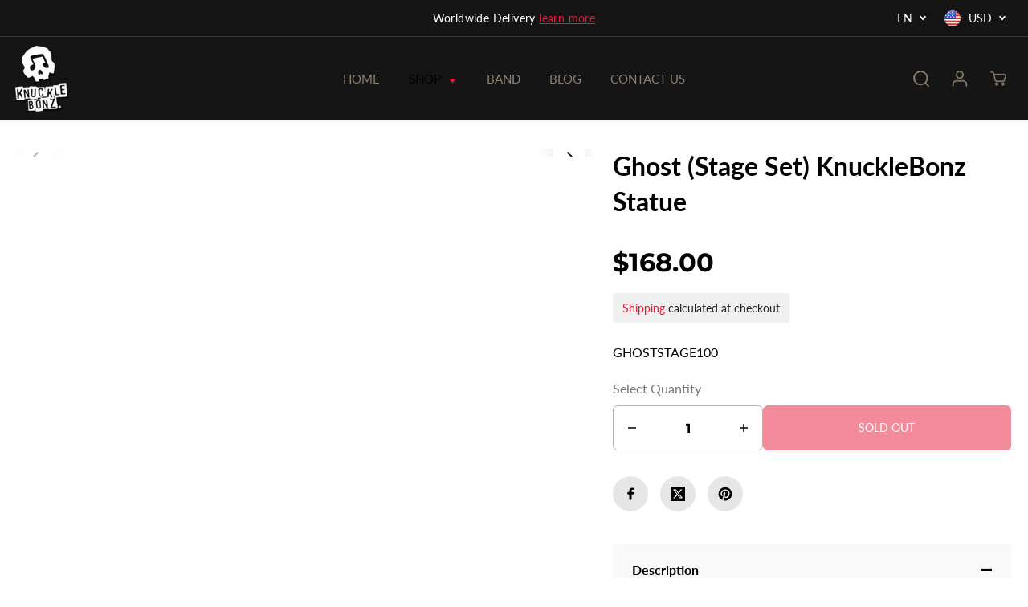

--- FILE ---
content_type: text/css
request_url: https://knucklebonz.com/cdn/shop/t/22/assets/global.min.css?v=80077195334339722211715253236
body_size: -91
content:
.yv-product-card .yv-product-badge {
    color: var(--badge-color-text);
    background-color: var(--badge-bg-color-text)
}

.slider-btn {
    position: absolute;
    top: 50%;
    z-index: 5;
    width: 40px;
    height: 40px;
    display: flex;
    justify-content: center;
    align-items: center;
    cursor: pointer;
    text-align: center;
    font-size: 0;
    line-height: 0;
    border-radius: 3px;
    background: #fff;
    box-shadow: 0px 0px 22.3px 0px rgba(32, 32, 32, 0.11);
    transform: translateY(-50%);
    transition: background 0.3s;
}

.slider-btn.swiper-button-disabled {
    cursor: default;
}

.slider-btn:not(.swiper-button-disabled):hover {
    background: #e51837;
}

.slider-btn:not(.swiper-button-disabled):hover path {
    stroke: #fff;
}

.slider-btn.prev {
    left: 20px;
}

.slider-btn.next {
    right: 20px;
}

.slider-btn svg {
    width: 16px;
    height: 16px;
    transition: all 0.3s;
}

.slider-btn path {
    stroke: #202020;
}

.slider-pagination {
    position: absolute;
    left: 0 !important;
    right: 0 !important;
    bottom: 0 !important;
    display: flex;
    justify-content: center;
    font-size: 0;
    line-height: 0;
}

.slider-pagination .swiper-pagination-bullet {
    position: relative;
    height: 3px;
    width: 30px;
    margin: 0 1px !important;
    border-radius: 0;
    opacity: 1;
    background: #f2f2f2;
}

.slider-pagination .swiper-pagination-bullet.swiper-pagination-bullet-active::before {
    height: 5px;
}

.slider-pagination .swiper-pagination-bullet::before {
    content: '';
    position: absolute;
    bottom: 0;
    left: 0;
    right: 0;
    height: 0;
    background: #e51837;
}


.btn {
    display: inline-flex;
    border-radius: 4px;
    font-size: 16px;
    font-weight: 500;
    letter-spacing: normal;
    line-height: 24px;
    min-height: unset;
    min-width: unset;
    padding: 16px 32px;
    transition: all ease-in-out 0.3s;
}

.btn::after,
.btn::before {
    content: unset;
}

.btn.btn--red {
    background-color: #e51837;
    color: #fff;
}

.btn.btn--red:hover {
    color: #fff;
    background-color: #202020;
}

.btn.btn--red-hover-white {
    color: #fff;
    background-color: #e51837;
}

.btn.btn--red-hover-white:hover {
    color: #e51837 !important;
    background-color: #fff !important;
}

.btn.btn--uppercase {
    text-transform: uppercase;
}

--- FILE ---
content_type: text/css
request_url: https://knucklebonz.com/cdn/shop/t/22/assets/restyle.css?v=103565145666446188241727962545
body_size: 1728
content:
h1,.h1{font-size:52px;font-weight:800;line-height:57.2px}@media screen and (max-width: 768px){h1,.h1{font-size:30px;line-height:33px}}h2,.h2{font-size:32px;font-weight:800;line-height:44.8px;text-transform:uppercase}@media screen and (max-width: 768px){h2,.h2{font-size:24px;line-height:33.6px}}h3,.h3,h4,.h4,h5,.h5{font-size:18px;font-weight:700;line-height:27px;text-transform:uppercase}@media screen and (max-width: 768px){h3,.h3,h4,.h4,h5,.h5{font-size:16px;line-height:24px}}p,.p{font-size:16px;line-height:24px}@media screen and (max-width: 768px){p,.p{font-size:14px;line-height:21px}}p.p--small,.p.p--small{font-size:14px;line-height:19.6px}@media screen and (max-width: 768px){p.p--small,.p.p--small{font-size:12px;line-height:16.8px}}p.p--14,.p.p--14{font-size:14px;line-height:19.6px}@keyframes sheens{0%{left:-30%;opacity:0}50%{opacity:1}to{left:130%;opacity:0}}.hide{opacity:0;visibility:hidden;pointer-events:none}html body .announcement-bar__message *{font-weight:500;font-size:14px;line-height:140%}html body .announcement-bar__message a{color:#e51837!important;text-decoration:underline}html body .announcement-bar__message a:hover{text-decoration:none}html body .announcement-bar-main-wrapper .country-dropdown-expand{left:auto;right:0}.top-header{border-top:1px solid #393939}@media only screen and (min-width: 992px){.header__heading-link{min-width:var(--iconsWidth);font-size:0;line-height:0}.header__heading-link img{margin:0}}@media only screen and (min-width: 992px){.navbar{align-items:stretch}.navbar .navbar-nav{max-width:100%}}@media only screen and (min-width: 992px){.navbar .nav-item{position:relative;display:flex;align-items:center}}@media only screen and (min-width: 1025px){.navbar .nav-item .nav-link{position:static}.navbar .nav-item .nav-link:before{content:"";position:absolute;bottom:0;left:0;right:0;height:3px;width:75%;margin:auto;background:#e51837;opacity:0;transition:opacity .25s linear}.navbar .nav-item .nav-link:hover{color:#fff!important}.navbar .nav-item .nav-link:hover:before{opacity:1}}.navbar .dropdown-menu-item svg{width:13px;height:auto;margin-left:4px;fill:#e51837}.navbar .yv-dropdown-menus{top:100%}.navbar .form-inline{display:flex;align-items:center}.navbar-toggler{width:32px;font-size:0;line-height:0}header .navbar-toggler span.navbar-toggler-icon{width:32px!important;height:32px!important;background:#fff0!important}header .navbar-toggler span.navbar-toggler-icon svg{fill:#e51837}header .navbar-toggler span.navbar-toggler-icon:before,header .navbar-toggler span.navbar-toggler-icon:after{display:none}.yv-footer-top-box{padding-top:40px;padding-bottom:32px}@media only screen and (min-width: 768px){.yv-footer-top-box{padding-top:60px}}.yv-footer-content{max-width:400px;margin-top:32px}.yv-footer-content *{color:#767676!important;font-size:14px;line-height:1.5}@media only screen and (min-width: 768px){.yv-footer-content *{font-size:16px}}.yv-footer-middle-box{padding-top:0;padding-bottom:32px}@media only screen and (min-width: 768px){.yv-footer-middle-box{padding-top:32px}}.footer-menu-list .footer-menu-head{display:flex;align-items:center;padding-top:16px;padding-bottom:16px;font-weight:700;font-size:16px;line-height:1.5;text-transform:uppercase}.footer-menu-list .footer-menu-head svg{width:16px;height:auto;flex-shrink:0;margin-left:auto;fill:#fff;transition:all .25s linear}.footer-menu-list .footer-menu-head:before,.footer-menu-list .footer-menu-head:after{display:none}@media only screen and (min-width: 768px){.footer-menu-list .footer-menu-head{padding-top:0}.footer-menu-list .footer-menu-head svg{display:none}}.footer-menu-list .acc ul li+li{margin-top:12px}.footer-menu-list .acc ul a{margin:0!important;font-weight:400;font-size:16px;line-height:1.5;text-transform:lowercase;transition:color .3s!important}.footer-menu-list .acc ul a:hover{padding-left:0!important;text-decoration:underline}.footer-menu-list .acc ul a:before{display:none!important}.footer-menu-list .acc ul a:first-letter{text-transform:uppercase}.footer-menu-list .footer-menu-accordion.active .footer-menu-head svg{fill:#e51837;transform:rotate(180deg)}@media only screen and (max-width: 767px){.footer-menu-list .footer-menu-accordion{padding-bottom:0}.footer-menu-list .footer-menu-accordion ul{padding-bottom:16px}}@media only screen and (max-width: 767px){.footer-menu-list .acc+.acc .footer-menu-accordion{border-top:1px solid rgba(255,255,255,.1)}.footer-menu-list .acc+.social-links .list-unstyled{border-top:1px solid rgba(255,255,255,.1)}}.sc-restyle ul{display:block;padding-top:32px}@media only screen and (min-width: 768px){.sc-restyle ul{padding-top:0}}.sc-restyle ul li{margin:0}.sc-restyle ul li+li{margin-top:16px}.sc-restyle ul li a{width:auto;height:auto;display:flex;align-items:center;justify-content:flex-start;margin:0;font-size:0;line-height:0;border:0;text-decoration:none!important;transition:none}.sc-restyle ul li a:after{display:none}.sc-restyle ul li a:hover .icon{border-color:#e51837}.sc-restyle ul li a:hover .title{color:#e51837}.sc-restyle ul li .icon{width:40px;height:40px;flex-shrink:0;display:flex;align-items:center;justify-content:center;border-radius:50%;border:1px solid rgba(255,255,255,.1);transition:border .25s linear}.sc-restyle ul li .icon svg{fill:#fff!important}.sc-restyle ul li .title{display:block;flex-shrink:0;margin-left:8px;font-style:normal;font-weight:400;font-size:16px;line-height:1;transition:color .25s linear}.sc-restyle ul li .title:first-letter{text-transform:uppercase}.yv-footer-bottom-box{padding-top:32px;padding-bottom:32px}.yv-footer-bottom-box .col-12{order:3}@media only screen and (max-width: 767px){.yv-footer-bottom-box .localiz{order:1}}@media only screen and (max-width: 767px){.yv-footer-bottom-box .copyright{margin-top:32px;margin-bottom:32px}}.yv-footer-copyright-box a{transition:color .25s linear}.yv-footer-copyright-box *{font-size:14px}@media only screen and (min-width: 1024px){.yv-footer-copyright-box *{font-size:16px}}.footer-dropdown .disclosure{margin-top:0;margin-bottom:0}.footer-dropdown .lang-dropdown .detail-summary,.footer-dropdown .country-dropdown .detail-summary{background:#0000!important}.yv-product-badge{top:8px;left:8px;padding:6px 12px;font-style:normal;font-weight:600;font-size:12px;line-height:1;text-align:center;text-transform:initial}.theme-layout-rounded .yv-product-badge{border-radius:4px}.yv-tabs-wrapper h2{margin:0 0 24px}@media only screen and (min-width: 768px){.yv-tabs-wrapper h2{margin-bottom:0}}.yv-tabs-wrapper .collection-tabs-wrapper{padding:0}.yv-tabs-wrapper .yv-tabs{margin:0!important;gap:16px}.yv-tabs-wrapper .yv-tabs .yv-tab-item.active .yv-tab-link{color:#fff!important;background:#e51837!important}.yv-tabs-wrapper .yv-tabs .yv-tab-item.active .yv-tab-link:hover{color:#fff!important}.yv-tabs-wrapper .yv-tabs .yv-tab-item .yv-tab-link{height:40px!important;display:inline-flex!important;justify-content:center!important;align-items:center!important;margin:0!important;padding:4px 12px!important;text-align:center!important;font-style:normal!important;font-weight:400!important;font-size:16px!important;line-height:1!important;color:#202020!important;background:#f0f0f0!important;border-radius:4px!important;border:0!important;opacity:1!important;transition:all .25s linear}.yv-tabs-wrapper .yv-tabs .yv-tab-item .yv-tab-link:hover{color:#e51837!important}.yv-tabs-wrapper .yv-tab-content{padding-top:24px}.yv-tabs-wrapper .yv-collection-product-grid.product-grid-stacked{display:grid;grid-template-columns:repeat(2,1fr);gap:16px;margin:0}.yv-tabs-wrapper .yv-collection-product-grid.product-grid-stacked .btn{grid-column:span 2}@media only screen and (min-width: 768px){.yv-tabs-wrapper .yv-collection-product-grid.product-grid-stacked{gap:32px 16px}.yv-tabs-wrapper .yv-collection-product-grid.product-grid-stacked.column-count-3{grid-template-columns:repeat(3,1fr)}.yv-tabs-wrapper .yv-collection-product-grid.product-grid-stacked.column-count-3 .btn{grid-column:span 3}.yv-tabs-wrapper .yv-collection-product-grid.product-grid-stacked.column-count-4{grid-template-columns:repeat(4,1fr)}.yv-tabs-wrapper .yv-collection-product-grid.product-grid-stacked.column-count-4 .btn{grid-column:span 4}.yv-tabs-wrapper .yv-collection-product-grid.product-grid-stacked.column-count-5{grid-template-columns:repeat(5,1fr)}.yv-tabs-wrapper .yv-collection-product-grid.product-grid-stacked.column-count-5 .btn{grid-column:span 5}.yv-tabs-wrapper .yv-collection-product-grid.product-grid-stacked.column-count-6{grid-template-columns:repeat(6,1fr)}.yv-tabs-wrapper .yv-collection-product-grid.product-grid-stacked.column-count-6 .btn{grid-column:span 6}}.yv-tabs-wrapper .yv-collection-product-grid.product-grid-stacked .yv-product-card{max-width:100%!important;width:100%!important;margin:0;padding:0}.yv-tabs-wrapper .yv-collection-product-grid .yv-product-information{margin-top:8px}@media only screen and (min-width: 768px){.yv-tabs-wrapper .yv-collection-product-grid .yv-product-information .yv-product-title{font-size:16px}}.yv-tabs-wrapper .yv-collection-product-grid .yv-product-information .yv-prizebox{margin-top:8px;font-family:var(--heading-font-family);font-style:normal;font-weight:700;font-size:16px}.yv-product-card .yv-product-options{position:static}.yv-product-card .quickView{position:absolute;top:8px;right:8px;bottom:auto;margin:0}.yv-product-card .quickView svg{transition:fill .25s linear}.yv-product-card .quickView:hover svg{fill:#e51837!important}.yv-product-card .yv-product-grid-form .btn{position:absolute;left:8px;right:8px;bottom:8px;width:auto;height:56px;margin:0;padding:10px;color:#fff;text-transform:uppercase;background:#e51837;border-radius:4px!important}.yv-product-card{margin-bottom:0}.yv-product-card .animated-grid{height:100%;display:flex;flex-direction:column}.yv-product-card .yv-product-information{display:flex;flex-direction:column;flex-grow:1}.yv-product-card .yv-prizebox{margin-top:auto!important;padding-top:8px}.flickity-button:hover{background:#e51837}.flickity-button:hover svg path{fill:#fff}.yv-main-product-detail.slider-product-detail{padding:0 0 0 25px}.single__product .no-gutters{padding-top:35px}.single__product .yv-product-gallery-slider{padding-top:0}.single__product .yv-product-detail-title{margin-bottom:32px;font-size:32px;text-transform:capitalize;font-weight:700;line-height:1.4;font-family:var(--font-family)}.single__product .yv-prizebox{margin-bottom:16px}.single__product .yv-product-tax-shipping{background:#f0f0f0;max-width:-moz-fit-content;max-width:fit-content;padding:8px 12px;border-radius:4px;font-size:14px;line-height:1.5;color:#202020}.single__product .yv-product-tax-shipping a{color:#e51837}.single__product .yv-product-price{margin-right:16px;font-family:var(--heading-font-family);font-weight:900}.single__product .yv-product-compare-price{color:#767676;opacity:1}.single__product .yv-product-compare-price,.yv-product-percent-off{font-size:18px;font-weight:800;font-family:var(--heading-font-family)}.single__product .yv-product-quantity{width:64%;margin-bottom:0}.single__product .add_to_cart{margin-right:0;width:100%;min-width:initial;display:block;max-width:318px;flex:unset;background-color:#e51837;border-color:#e51837}.product-btn-wrapper{display:flex;justify-content:space-between;width:100%;gap:16px}.product-btn-wrapper .quantity{height:56px;max-width:-moz-fit-content;max-width:fit-content}.product-btn-wrapper .quantity-button{background-color:inherit}.product-btn-wrapper .quantity-button svg{fill:#000;width:10px}.product-btn-wrapper .quantity input{font-family:var(--heading-font-family)}.single__product .yv-variant-title{font-size:16px;font-weight:400;font-family:var(--font-family);text-transform:capitalize;color:#767676}.single__product .product_button,.single__product .pdp-action-container{margin-top:0}@media only screen and (max-width: 768px){.single__product .pdp-action-container{padding:5px 15px 20px}}.single__product .shopify-payment-button{width:100%;max-width:initial}.single__product .shopify-payment-button__button{margin-top:12px}.single__product .shopify-payment-button__more-options{font-size:16px;color:#e51837;text-decoration:unset}.single__product .social-icons{margin-top:32px}.single__product .yv-accordion-header h6{font-size:16px;font-family:var(--font-family)}.single__product .yv-accordion-card{padding:24px;background:#f9f9f9;border-radius:4px}.single__product .mbc-bundles-list{padding:12px;background:#f9f9f9;border:none}.single__product .yv-accordion-header{padding:0}.single__product .yv-accordion-content{padding-top:20px}.product-recommendations .yv-recent-product-grid .yv-product-card{padding:0 8px}@media screen and (min-width: 1440px){.single__product .add_to_cart{max-width:100%}}@media screen and (max-width: 768px){.yv-main-product-detail.slider-product-detail{padding:0}.single__product .yv-product-detail-title{padding:0 15px;margin-bottom:16px;font-size:28px}.single__product .no-gutters{padding:0;gap:20px}.single__product .yv-variant-title,.single__product .yv-main-product-detail .yv-pricebox-outer,.single__product .yv-product-sku,.single__product .share-icons-list,.single__product .yv-product-accordion.sidebar-content,.single__product #mbcBundleItemsWidget{padding:0 15px}}.mbc-bundle__footer-atc-and-price .mbc-bundle__button{background:#e51837}
/*# sourceMappingURL=/cdn/shop/t/22/assets/restyle.css.map?v=103565145666446188241727962545 */


--- FILE ---
content_type: text/css
request_url: https://knucklebonz.com/cdn/shop/t/22/assets/magnify-slider.css?v=9956841740229165581727962545
body_size: -242
content:
zoom-slider{overflow:hidden;display:block;padding-top:40px}@media screen and (min-width: 992px){zoom-slider{padding-top:0}}zoom-slider .zoom-swiper{overflow:visible}.clone-container{position:relative;width:100%;margin-bottom:10px;aspect-ratio:1/1}zoom-slider .zoom-swiper .swiper-wrapper{height:auto}zoom-slider .zoom-swiper .swiper-wrapper .image-wrapper{aspect-ratio:1/1}zoom-slider .swiper-slide{cursor:pointer;border-radius:8px;overflow:hidden}zoom-slider .zoom-swiper .swiper-wrapper .swiper-slide.active-slide{width:0px!important;height:100%;margin-right:0!important;opacity:0;transition:all .3s ease}zoom-slider .zoom-swiper .swiper-wrapper .swiper-slide:not(.active-slide){height:100%;opacity:1;transition:all .3s ease}zoom-slider .zoom-swiper .swiper-slide.cloned{position:absolute;transition:all .5s ease;z-index:-1}zoom-slider .zoom-swiper .cloned-slide{position:absolute;top:0;left:0;width:100%;height:100%;transition:all .5s ease}zoom-slider .zoom-swiper .cloned-slide img{position:absolute;top:0;left:0;object-fit:contain;width:100%;height:100%}zoom-slider .zoom-swiper .swiper-slide.cloned.animation{transform:translate(-50%,-50%)}zoom-slider .swiper-button-prev,zoom-slider .swiper-button-next{top:auto;bottom:calc(var(--blockHeight) - 20px);width:40px;height:40px;display:flex;justify-content:center;align-items:center;margin:0;background-color:#fff;border-radius:4px;border:unset;box-shadow:0 0 22.3px #2020201c}zoom-slider .swiper-button-prev:hover,zoom-slider .swiper-button-next:hover{background:#e51837}zoom-slider .swiper-button-prev:hover svg,zoom-slider .swiper-button-next:hover svg{fill:#fff}zoom-slider .swiper-button-prev svg{transform:rotate(-180deg)}zoom-slider .swiper-button-prev:after,zoom-slider .swiper-button-next:after{content:none}zoom-slider .swiper-button-prev svg,zoom-slider .swiper-button-next svg{width:13px;height:13px}@media screen and (max-width: 769px){zoom-slider{padding-left:16px;padding-right:16px}}
/*# sourceMappingURL=/cdn/shop/t/22/assets/magnify-slider.css.map?v=9956841740229165581727962545 */


--- FILE ---
content_type: text/css
request_url: https://knucklebonz.com/cdn/shop/t/22/assets/magnify-popup.css?v=80139051301442683761716123156
body_size: 222
content:
.image-magnify-full-size{display:none;height:100%;position:absolute;top:0;left:0;z-index:40;width:100%;cursor:zoom-in;border-radius:8px}.image-magnify-full-size.active{display:block}.magnify-popup--wrapper{position:fixed;top:0;left:0;width:100%;height:100vh;background-color:#fff;opacity:0;z-index:-1;visibility:hidden;transition:opacity .3s linear}.magnify-popup--wrapper.active{opacity:1;visibility:visible;z-index:30;transition:opacity .3s linear}.magnify-popup--inner{width:100%;height:100%;background-color:#fff;position:relative;display:flex;flex-direction:column}.magnify-popup--progress{width:100%;height:5px;background-color:#a90707;display:flex;flex-direction:row-reverse;position:relative;transform:translateY(-100%)}.magnify-popup--progress.show{transform:translateY(0)}.magnify-popup--progress-background{width:var(--progress);background-color:#333;height:100%;transition:width .1s linear 0s}.magnify-popup__header{display:flex;justify-content:flex-end;align-items:center;background-color:#fff;min-height:47px}.magnify-popup__header .swiper-pagination{position:static;width:auto;margin-right:auto;padding-left:20px;padding-top:12px;font-size:16px;color:#999}.magnify-popup__header .swiper-pagination span{font-size:16px;color:#999}.magnify-popup__header-icon{margin-right:15px;display:flex;justify-content:center;align-items:center}.magnify-popup__header-icon.disabled{opacity:.6;pointer-events:none}.magnify-popup__header-icon.autoplay-button.play svg.play-icon{display:block}.magnify-popup__header-icon.autoplay-button.play svg.stop-icon{display:none}.magnify-popup__header-icon.autoplay-button:not(.play) svg.play-icon{display:none}.magnify-popup__header-icon.autoplay-button:not(.play) svg.stop-icon{display:block}.magnify-popup__main-slider{height:100%}.magnify-popup__main-slider--wrapper{height:95vh}.magnify-popup__main-slider .swiper-slide-zoomed{cursor:grab}.magnify-popup__main-slider .swiper-button-next,.magnify-popup__main-slider .swiper-button-prev{position:absolute;width:42px;height:39px;background-color:#c4c2c4b3}.magnify-popup__main-slider .swiper-button-prev{transform:rotate(180deg)}.magnify-popup__main-slider .swiper-button-next:after,.magnify-popup__main-slider .swiper-button-prev:after{content:"";position:absolute;background-image:url("data:image/svg+xml,%3Csvg viewBox='0 0 24 24' fill='none' xmlns='http://www.w3.org/2000/svg' stroke='%23ffffff'%3E%3Cg id='SVGRepo_bgCarrier' stroke-width='0'%3E%3C/g%3E%3Cg id='SVGRepo_tracerCarrier' stroke-linecap='round' stroke-linejoin='round'%3E%3C/g%3E%3Cg id='SVGRepo_iconCarrier'%3E%3Cpath d='M6 12H18M18 12L13 7M18 12L13 17' stroke='%23ffffff' stroke-width='2' stroke-linecap='round' stroke-linejoin='round'%3E%3C/path%3E%3C/g%3E%3C/svg%3E");background-position:center;background-repeat:no-repeat;top:50%;left:50%;transform:translate(-50%,-50%);width:27px;height:27px}.magnify-popup__main-slider .swiper-button-disabled{display:none}.magnify-popup__thumb-slider--wrapper{position:absolute;bottom:0;left:0;background-color:#eee;max-height:350px;width:100%;z-index:3;padding:10px;transform:translateY(100%);transition:all .3s ease}.magnify-popup__thumb-slider--wrapper.show{transform:translateY(0);transition:all .3s ease}.magnify-popup__thumb-slider-toggler{background-color:#eee;width:50px;height:39px;position:absolute;top:-39px;right:20px;cursor:pointer;border-radius:2px 2px 0 0;display:flex;justify-content:center;align-items:center}.magnify-popup__thumb-slider-toggler svg{width:24px;height:25px}.magnify-popup__thumb-slider{max-height:350px;width:100%}.magnify-popup__thumb-slider .image-wrapper{position:relative;padding-top:100%}.magnify-popup__thumb-slider .image-wrapper img{position:absolute;top:0;left:0;object-fit:cover;width:100%;height:100%}.magnify-popup__thumb-slider .swiper-slide{cursor:pointer;border-radius:4px;overflow:hidden;border:2px solid transparent}.magnify-popup__thumb-slider .swiper-slide-thumb-active{border:2px solid #111}.magnify-popup__thumb-slider .swiper-button-disabled{display:none}.magnify-popup__thumb-slider .swiper-button-next,.magnify-popup__thumb-slider .swiper-button-prev{position:absolute;width:42px;height:39px;background-color:#c4c2c4b3}.magnify-popup__thumb-slider .swiper-button-prev{transform:rotate(180deg)}.magnify-popup__thumb-slider .swiper-button-next:after,.magnify-popup__thumb-slider .swiper-button-prev:after{content:"";position:absolute;background-image:url("data:image/svg+xml,%3Csvg viewBox='0 0 24 24' fill='none' xmlns='http://www.w3.org/2000/svg' stroke='%23ffffff'%3E%3Cg id='SVGRepo_bgCarrier' stroke-width='0'%3E%3C/g%3E%3Cg id='SVGRepo_tracerCarrier' stroke-linecap='round' stroke-linejoin='round'%3E%3C/g%3E%3Cg id='SVGRepo_iconCarrier'%3E%3Cpath d='M6 12H18M18 12L13 7M18 12L13 17' stroke='%23ffffff' stroke-width='2' stroke-linecap='round' stroke-linejoin='round'%3E%3C/path%3E%3C/g%3E%3C/svg%3E");background-position:center;background-repeat:no-repeat;top:50%;left:50%;transform:translate(-50%,-50%);width:27px;height:27px}
/*# sourceMappingURL=/cdn/shop/t/22/assets/magnify-popup.css.map?v=80139051301442683761716123156 */


--- FILE ---
content_type: text/css
request_url: https://knucklebonz.com/cdn/shop/t/22/assets/product-recommendations.css?v=56929152960939323051715350885
body_size: -502
content:
.flickity-page-dots .dot{margin:0;background-color:#f0f0f0;width:30px;height:3px;border-radius:unset}.flickity-page-dots .dot.is-selected{height:5px;background:#e51837}.flickity-page-dots{gap:2px;align-items:flex-end}.product-recommendations .flickity-button{border-radius:4px;border:unset;box-shadow:0 0 22.3px #2020201c;width:40px;height:40px}.product-recommendations .flickity-prev-next-button.next{right:-1%}.product-recommendations .flickity-prev-next-button.previous{left:-1%}.product-recommendations .section-heading h5{font-family:var(--heading-font-family);font-size:32px;font-weight:800;line-height:1.4}.product-recommendations .section-heading{margin-bottom:24px}.product-recommendations .yv-product-title{font-size:16px}.product-recommendations .yv-product-price{font-size:16px;font-family:var(--heading-font-family)}.product-recommendations .yv-product-compare-price{font-size:14px;font-family:var(--heading-font-family)}
/*# sourceMappingURL=/cdn/shop/t/22/assets/product-recommendations.css.map?v=56929152960939323051715350885 */


--- FILE ---
content_type: application/x-javascript; charset=utf-8
request_url: https://bundler.nice-team.net/app/shop/status/4025c7-5.myshopify.com.js?1769668775
body_size: -178
content:
var bundler_settings_updated='1717079733';

--- FILE ---
content_type: text/javascript
request_url: https://knucklebonz.com/cdn/shop/t/22/assets/magnify-zoom.js?v=68348378056623527181715961479
body_size: -120
content:
class MagnifyZoom extends HTMLElement{constructor(){super()}prepareOverlay(container,image){container.setAttribute("class","image-magnify-full-size"),container.setAttribute("aria-hidden","true"),container.style.backgroundImage=`url('${image.src}')`}createOverlay(image){const overlayImage=document.createElement("img"),src=image.dataset.original;overlayImage.setAttribute("src",`${src}`);let overlay=document.createElement("div");return this.prepareOverlay(overlay,overlayImage),image.parentElement.insertBefore(overlay,image),overlay}moveWithHover(image,event,zoomRatio,overlay){const ratio=image.height/image.width,container=event.target.getBoundingClientRect(),xPosition=event.clientX-container.left,yPosition=event.clientY-container.top,xPercent=`${xPosition/(image.clientWidth/100)}%`,yPercent=`${yPosition/(image.clientWidth*ratio/100)}%`;overlay.style.backgroundPosition=`${xPercent} ${yPercent}`,overlay.style.backgroundSize=`${image.width*zoomRatio}px`}magnify(image){this.createOverlay(image)}initListeners(){this.imageWrappers.length&&this.imageWrappers.forEach(wrapper=>{if(window.innerWidth>1024){const image=wrapper.querySelector("img");this.magnify(image),wrapper.addEventListener("mouseenter",()=>{wrapper.classList.contains("magnify-zoom-image")&&wrapper.querySelector(".image-magnify-full-size").classList.add("active")}),wrapper.addEventListener("mousemove",event=>{if(wrapper.classList.contains("magnify-zoom-image")){const overlay=wrapper.querySelector(".image-magnify-full-size"),image2=wrapper.querySelector("img");this.moveWithHover(image2,event,3,overlay)}}),wrapper.addEventListener("mouseleave",()=>{wrapper.classList.contains("magnify-zoom-image")&&wrapper.querySelector(".image-magnify-full-size").classList.remove("active")})}wrapper.addEventListener("click",event=>{event.preventDefault();const index=wrapper.dataset.index;this.magnifyModal.showModal(index);const overlay=wrapper.querySelector(".image-magnify-full-size");overlay&&overlay.classList.remove("active")})})}init(){this.imageWrappers=this.querySelectorAll(".magnify-zoom-image"),this.magnifyModal=document.querySelector("magnify-popup"),this.initListeners()}connectedCallback(){document.addEventListener("DOMContentLoaded",()=>{this.init()})}}customElements.get("magnify-zoom")===void 0&&customElements.define("magnify-zoom",MagnifyZoom);
//# sourceMappingURL=/cdn/shop/t/22/assets/magnify-zoom.js.map?v=68348378056623527181715961479


--- FILE ---
content_type: text/javascript
request_url: https://knucklebonz.com/cdn/shop/t/22/assets/magnify-popup.js?v=40111627396974658701713955238
body_size: 524
content:
class MagnifyPopup extends HTMLElement{constructor(){super(),this.mainSlider=this.querySelector(".magnify-popup__main-slider"),this.thumbSlider=this.querySelector(".magnify-popup__thumb-slider"),this.mainSliderInstance=null,this.thumbSliderInstance=null,this.closeModal=this.querySelectorAll(".close-modal-button"),this.thumbToggler=this.querySelector(".magnify-popup__thumb-slider-toggler"),this.thumbSliderWrapper=this.querySelector(".magnify-popup__thumb-slider--wrapper"),this.autoplayButton=this.querySelector(".autoplay-button"),this.autoplayProgress=this.querySelector(".magnify-popup--progress"),this.autoplayProgressBackground=this.querySelector(".magnify-popup--progress-background"),this.actualSizeButton=this.querySelector(".actual-size-button"),this.zoomOutButton=this.querySelector(".zoom-out-button"),this.zoomInButton=this.querySelector(".zoom-in-button"),this.currentZoom=1}toActiveSlide(index){this.mainSliderInstance.slideTo(index)}hideModal(){this.classList.remove("active"),document.querySelector("body").classList.remove("screen-lock"),document.querySelector(".shopify-section-main-header").style.zIndex=4,document.querySelector(".yv-scroll-top").style.zIndex=4,document.querySelector(".announcement-bar-section").style.zIndex=6,this.mainSliderInstance.autoplay.stop(),this.autoplayProgress.classList.remove("show"),this.autoplayProgressBackground.style.setProperty("--progress","100%"),this.autoplayButton.classList.add("play")}showModal(index=0){document.querySelector("body").classList.add("screen-lock"),document.querySelector(".shopify-section-main-header").style.zIndex=0,document.querySelector(".yv-scroll-top").style.zIndex=0,document.querySelector(".announcement-bar-section").style.zIndex=0,this.classList.add("active"),this.toActiveSlide(index)}initThumbSlider(){const prevButton=this.thumbSlider.querySelector(".swiper-button-prev"),nextButton=this.thumbSlider.querySelector(".swiper-button-next"),thumbSliderOptions={centeredSlides:!1,breakpoints:{320:{slidesPerView:4,spaceBetween:5},640:{slidesPerView:5,spaceBetween:5},760:{slidesPerView:6,spaceBetween:5},920:{slidesPerView:7,spaceBetween:5},1020:{slidesPerView:8,spaceBetween:5},1200:{slidesPerView:9,spaceBetween:5},1366:{slidesPerView:10,spaceBetween:5}},navigation:{nextEl:nextButton,prevEl:prevButton}};this.thumbSliderInstance=new Swiper(this.thumbSlider,thumbSliderOptions)}initMainSlider(){const prevButton=this.mainSlider.querySelector(".swiper-button-prev"),nextButton=this.mainSlider.querySelector(".swiper-button-next"),pagination=this.querySelector(".swiper-pagination"),progressBackground=this.autoplayProgressBackground,parentThis=this,mainSliderOptions={slidesPerView:1,spaceBetween:0,centeredSlides:!0,centeredSlidesBounds:!0,zoom:!0,grabCursor:!0,autoplay:{delay:3e3,disableOnInteraction:!1},navigation:{nextEl:nextButton,prevEl:prevButton},pagination:{el:pagination,type:"fraction"},thumbs:{swiper:this.thumbSliderInstance},on:{doubleTap(){this.zoom.toggle()},slideChange(){parentThis.currentZoom=1},autoplayTimeLeft(s,time,progress){progressBackground.style.setProperty("--progress",`${Math.abs(1-progress*100)}%`)}}};this.mainSliderInstance=new Swiper(this.mainSlider,mainSliderOptions),this.mainSliderInstance.autoplay.stop(),this.autoplayProgressBackground.style.setProperty("--progress","100%")}initListeners(){this.mainSlider.addEventListener("dblclick",event=>{event.preventDefault()}),this.zoomInButton&&this.zoomInButton.addEventListener("click",event=>{event.preventDefault(),this.onZoomIn()}),this.zoomOutButton&&this.zoomOutButton.addEventListener("click",event=>{event.preventDefault(),this.onZoomOut()}),this.actualSizeButton&&this.actualSizeButton.addEventListener("click",event=>{event.preventDefault(),this.onZoomBase()}),this.autoplayButton&&this.autoplayButton.addEventListener("click",event=>{event.preventDefault(),this.onToggleAutoscroll(),this.autoplayButton.classList.toggle("play")}),this.closeModal.length&&this.closeModal.forEach(button=>{button.addEventListener("click",event=>{event.preventDefault(),this.hideModal()})}),this.thumbToggler&&this.thumbToggler.addEventListener("click",e=>{e.preventDefault(),this.toggleThumbSlider()})}toggleThumbSlider(){this.thumbSliderWrapper.classList.contains("show")?this.thumbSliderWrapper.classList.remove("show"):this.thumbSliderWrapper.classList.add("show")}onZoomOut(){if(this.currentZoom>1){this.currentZoom-=1,this.mainSliderInstance.zoom.in(this.currentZoom);const container=this.mainSlider.querySelector(".swiper-slide-active .swiper-zoom-container");container.style.transform="translate3d(0px, 0px, 0px)"}this.currentZoom===1&&(this.actualSizeButton.classList.add("disabled"),this.zoomOutButton.classList.add("disabled"))}onZoomIn(){this.currentZoom+=1,this.mainSliderInstance.zoom.in(this.currentZoom);const container=this.mainSlider.querySelector(".swiper-slide-active .swiper-zoom-container");container.style.transform="translate3d(0px, 0px, 0px)",this.currentZoom>1&&(this.actualSizeButton.classList.remove("disabled"),this.zoomOutButton.classList.remove("disabled"))}onZoomBase(){this.currentZoom=1,this.mainSliderInstance.zoom.in(1);const container=this.mainSlider.querySelector(".swiper-slide-active .swiper-zoom-container");container.style.transform="translate3d(0px, 0px, 0px)",this.currentZoom===1&&(this.actualSizeButton.classList.add("disabled"),this.zoomOutButton.classList.add("disabled"))}onToggleAutoscroll(){this.mainSliderInstance.autoplay.running?(this.mainSliderInstance.autoplay.stop(),this.autoplayProgress.classList.remove("show"),this.autoplayProgressBackground.style.setProperty("--progress","100%")):(this.mainSliderInstance.autoplay.start(),this.autoplayProgress.classList.add("show"))}connectedCallback(){document.addEventListener("DOMContentLoaded",()=>{this.initThumbSlider(),this.initMainSlider(),this.initListeners()})}}customElements.get("magnify-popup")===void 0&&customElements.define("magnify-popup",MagnifyPopup);
//# sourceMappingURL=/cdn/shop/t/22/assets/magnify-popup.js.map?v=40111627396974658701713955238


--- FILE ---
content_type: text/javascript
request_url: https://knucklebonz.com/cdn/shop/t/22/assets/zoom-slider.js?v=108679921703332190691727962546
body_size: 163
content:
class ZoomSlider extends HTMLElement{constructor(){super(),this.sliderElement=null,this.swiperSlider=null,this.clonedThumbSlide=null,this.activeSlide=null}initSlider(){this.sliderElement=this.querySelector(".swiper");const nextButton=this.querySelector(".swiper-button-next"),prevButton=this.querySelector(".swiper-button-prev");this.swiperSlider=new Swiper(this.sliderElement,{slidesPerView:2,spaceBetween:8,breakpoints:{540:{slidesPerView:3,spaceBetween:16},768:{slidesPerView:4,spaceBetween:16},1200:{slidesPerView:5,spaceBetween:16}},loop:!1,navigation:{nextEl:nextButton,prevEl:prevButton},on:{activeIndexChange:(swiper,event)=>{this.activeSlide=swiper.activeIndex,this.onCloneChange(swiper.activeIndex)},click:(swiper,event)=>{swiper.slides[swiper.clickedIndex]&&(this.activeSlide=swiper.slides[swiper.clickedIndex],this.onCloneChange(swiper.clickedIndex))},slideChange:swiper=>{this.recalcClonedSlidesPositions(swiper)},init:swiper=>{this.recalcClonedSlidesPositions(swiper)}}})}recalcClonedSlidesPositions(swiper){swiper.slides.forEach((slide,index)=>{const slideBox=slide.getBoundingClientRect(),clonedSlide=this.querySelector(`.cloned-slide[data-index="${index}"]`);clonedSlide.classList.contains("visible")||(clonedSlide.style.left=`${slideBox.left-16}px`,clonedSlide.style.top="100%",clonedSlide.style.width=`${slideBox.width}px`,clonedSlide.style.height=`${slideBox.height}px`,clonedSlide.style.transform="scale(0)")})}onCloneChange(index){this.thumbClone=this.querySelector(`.cloned-slide[data-index="${index}"]`);const clickedSlide=this.querySelector(`.swiper-slide[data-index="${index}"]`);this.thumbClone&&(this.thumbClone.style.top="0%",this.thumbClone.style.left="0%",this.thumbClone.style.width="100%",this.thumbClone.style.height="100%",this.thumbClone.style.transform="scale(1)"),clickedSlide&&(this.topClone=this.querySelector(".cloned-slide.visible"),this.topClone.style.left=`${clickedSlide.left-16}px`,this.topClone.style.top="100%",this.topClone.style.transform="scale(0)",this.thumbClone.style.width=`${clickedSlide.width}px`,this.thumbClone.style.height=`${clickedSlide.height}px`),this.querySelector(".swiper-slide.active-slide").classList.remove("active-slide"),clickedSlide.classList.add("active-slide"),this.thumbClone.classList.add("visible"),this.topClone.classList.remove("visible")}animateSlide(slide,index){}updateCenter(){const element=this.querySelector(".swiper-wrapper");if(element){const rect=element.getBoundingClientRect();this.style.setProperty("--blockHeight",`${rect.height/2}px`)}}connectedCallback(){document.addEventListener("DOMContentLoaded",()=>{this.initSlider()}),window.addEventListener("load",event=>{this.updateCenter()}),window.addEventListener("resize",()=>{this.updateCenter()})}}customElements.get("zoom-slider")===void 0&&customElements.define("zoom-slider",ZoomSlider);
//# sourceMappingURL=/cdn/shop/t/22/assets/zoom-slider.js.map?v=108679921703332190691727962546
